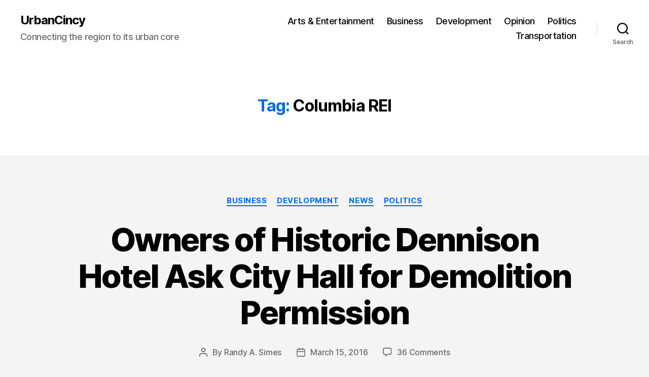

--- FILE ---
content_type: text/html; charset=UTF-8
request_url: https://www.urbancincy.com/tag/columbia-rei/
body_size: 12955
content:
<!DOCTYPE html>

<html class="no-js" lang="en-US">

	<head>

		<meta charset="UTF-8">
		<meta name="viewport" content="width=device-width, initial-scale=1.0">

		<link rel="profile" href="https://gmpg.org/xfn/11">

		<title>Columbia REI &#8211; UrbanCincy</title>
<meta name='robots' content='max-image-preview:large' />
	<style>img:is([sizes="auto" i], [sizes^="auto," i]) { contain-intrinsic-size: 3000px 1500px }</style>
	<link rel="alternate" type="application/rss+xml" title="UrbanCincy &raquo; Feed" href="https://www.urbancincy.com/feed/" />
<link rel="alternate" type="application/rss+xml" title="UrbanCincy &raquo; Comments Feed" href="https://www.urbancincy.com/comments/feed/" />
<link rel="alternate" type="application/rss+xml" title="UrbanCincy &raquo; Columbia REI Tag Feed" href="https://www.urbancincy.com/tag/columbia-rei/feed/" />
<script>
window._wpemojiSettings = {"baseUrl":"https:\/\/s.w.org\/images\/core\/emoji\/16.0.1\/72x72\/","ext":".png","svgUrl":"https:\/\/s.w.org\/images\/core\/emoji\/16.0.1\/svg\/","svgExt":".svg","source":{"concatemoji":"https:\/\/www.urbancincy.com\/wp-includes\/js\/wp-emoji-release.min.js?ver=6.8.3"}};
/*! This file is auto-generated */
!function(s,n){var o,i,e;function c(e){try{var t={supportTests:e,timestamp:(new Date).valueOf()};sessionStorage.setItem(o,JSON.stringify(t))}catch(e){}}function p(e,t,n){e.clearRect(0,0,e.canvas.width,e.canvas.height),e.fillText(t,0,0);var t=new Uint32Array(e.getImageData(0,0,e.canvas.width,e.canvas.height).data),a=(e.clearRect(0,0,e.canvas.width,e.canvas.height),e.fillText(n,0,0),new Uint32Array(e.getImageData(0,0,e.canvas.width,e.canvas.height).data));return t.every(function(e,t){return e===a[t]})}function u(e,t){e.clearRect(0,0,e.canvas.width,e.canvas.height),e.fillText(t,0,0);for(var n=e.getImageData(16,16,1,1),a=0;a<n.data.length;a++)if(0!==n.data[a])return!1;return!0}function f(e,t,n,a){switch(t){case"flag":return n(e,"\ud83c\udff3\ufe0f\u200d\u26a7\ufe0f","\ud83c\udff3\ufe0f\u200b\u26a7\ufe0f")?!1:!n(e,"\ud83c\udde8\ud83c\uddf6","\ud83c\udde8\u200b\ud83c\uddf6")&&!n(e,"\ud83c\udff4\udb40\udc67\udb40\udc62\udb40\udc65\udb40\udc6e\udb40\udc67\udb40\udc7f","\ud83c\udff4\u200b\udb40\udc67\u200b\udb40\udc62\u200b\udb40\udc65\u200b\udb40\udc6e\u200b\udb40\udc67\u200b\udb40\udc7f");case"emoji":return!a(e,"\ud83e\udedf")}return!1}function g(e,t,n,a){var r="undefined"!=typeof WorkerGlobalScope&&self instanceof WorkerGlobalScope?new OffscreenCanvas(300,150):s.createElement("canvas"),o=r.getContext("2d",{willReadFrequently:!0}),i=(o.textBaseline="top",o.font="600 32px Arial",{});return e.forEach(function(e){i[e]=t(o,e,n,a)}),i}function t(e){var t=s.createElement("script");t.src=e,t.defer=!0,s.head.appendChild(t)}"undefined"!=typeof Promise&&(o="wpEmojiSettingsSupports",i=["flag","emoji"],n.supports={everything:!0,everythingExceptFlag:!0},e=new Promise(function(e){s.addEventListener("DOMContentLoaded",e,{once:!0})}),new Promise(function(t){var n=function(){try{var e=JSON.parse(sessionStorage.getItem(o));if("object"==typeof e&&"number"==typeof e.timestamp&&(new Date).valueOf()<e.timestamp+604800&&"object"==typeof e.supportTests)return e.supportTests}catch(e){}return null}();if(!n){if("undefined"!=typeof Worker&&"undefined"!=typeof OffscreenCanvas&&"undefined"!=typeof URL&&URL.createObjectURL&&"undefined"!=typeof Blob)try{var e="postMessage("+g.toString()+"("+[JSON.stringify(i),f.toString(),p.toString(),u.toString()].join(",")+"));",a=new Blob([e],{type:"text/javascript"}),r=new Worker(URL.createObjectURL(a),{name:"wpTestEmojiSupports"});return void(r.onmessage=function(e){c(n=e.data),r.terminate(),t(n)})}catch(e){}c(n=g(i,f,p,u))}t(n)}).then(function(e){for(var t in e)n.supports[t]=e[t],n.supports.everything=n.supports.everything&&n.supports[t],"flag"!==t&&(n.supports.everythingExceptFlag=n.supports.everythingExceptFlag&&n.supports[t]);n.supports.everythingExceptFlag=n.supports.everythingExceptFlag&&!n.supports.flag,n.DOMReady=!1,n.readyCallback=function(){n.DOMReady=!0}}).then(function(){return e}).then(function(){var e;n.supports.everything||(n.readyCallback(),(e=n.source||{}).concatemoji?t(e.concatemoji):e.wpemoji&&e.twemoji&&(t(e.twemoji),t(e.wpemoji)))}))}((window,document),window._wpemojiSettings);
</script>
<style id='wp-emoji-styles-inline-css'>

	img.wp-smiley, img.emoji {
		display: inline !important;
		border: none !important;
		box-shadow: none !important;
		height: 1em !important;
		width: 1em !important;
		margin: 0 0.07em !important;
		vertical-align: -0.1em !important;
		background: none !important;
		padding: 0 !important;
	}
</style>
<link rel='stylesheet' id='wp-block-library-css' href='https://www.urbancincy.com/wp-includes/css/dist/block-library/style.min.css?ver=6.8.3' media='all' />
<style id='classic-theme-styles-inline-css'>
/*! This file is auto-generated */
.wp-block-button__link{color:#fff;background-color:#32373c;border-radius:9999px;box-shadow:none;text-decoration:none;padding:calc(.667em + 2px) calc(1.333em + 2px);font-size:1.125em}.wp-block-file__button{background:#32373c;color:#fff;text-decoration:none}
</style>
<style id='global-styles-inline-css'>
:root{--wp--preset--aspect-ratio--square: 1;--wp--preset--aspect-ratio--4-3: 4/3;--wp--preset--aspect-ratio--3-4: 3/4;--wp--preset--aspect-ratio--3-2: 3/2;--wp--preset--aspect-ratio--2-3: 2/3;--wp--preset--aspect-ratio--16-9: 16/9;--wp--preset--aspect-ratio--9-16: 9/16;--wp--preset--color--black: #000000;--wp--preset--color--cyan-bluish-gray: #abb8c3;--wp--preset--color--white: #ffffff;--wp--preset--color--pale-pink: #f78da7;--wp--preset--color--vivid-red: #cf2e2e;--wp--preset--color--luminous-vivid-orange: #ff6900;--wp--preset--color--luminous-vivid-amber: #fcb900;--wp--preset--color--light-green-cyan: #7bdcb5;--wp--preset--color--vivid-green-cyan: #00d084;--wp--preset--color--pale-cyan-blue: #8ed1fc;--wp--preset--color--vivid-cyan-blue: #0693e3;--wp--preset--color--vivid-purple: #9b51e0;--wp--preset--color--accent: #0169e9;--wp--preset--color--primary: #000000;--wp--preset--color--secondary: #686868;--wp--preset--color--subtle-background: #d3d3d3;--wp--preset--color--background: #f4f4f4;--wp--preset--gradient--vivid-cyan-blue-to-vivid-purple: linear-gradient(135deg,rgba(6,147,227,1) 0%,rgb(155,81,224) 100%);--wp--preset--gradient--light-green-cyan-to-vivid-green-cyan: linear-gradient(135deg,rgb(122,220,180) 0%,rgb(0,208,130) 100%);--wp--preset--gradient--luminous-vivid-amber-to-luminous-vivid-orange: linear-gradient(135deg,rgba(252,185,0,1) 0%,rgba(255,105,0,1) 100%);--wp--preset--gradient--luminous-vivid-orange-to-vivid-red: linear-gradient(135deg,rgba(255,105,0,1) 0%,rgb(207,46,46) 100%);--wp--preset--gradient--very-light-gray-to-cyan-bluish-gray: linear-gradient(135deg,rgb(238,238,238) 0%,rgb(169,184,195) 100%);--wp--preset--gradient--cool-to-warm-spectrum: linear-gradient(135deg,rgb(74,234,220) 0%,rgb(151,120,209) 20%,rgb(207,42,186) 40%,rgb(238,44,130) 60%,rgb(251,105,98) 80%,rgb(254,248,76) 100%);--wp--preset--gradient--blush-light-purple: linear-gradient(135deg,rgb(255,206,236) 0%,rgb(152,150,240) 100%);--wp--preset--gradient--blush-bordeaux: linear-gradient(135deg,rgb(254,205,165) 0%,rgb(254,45,45) 50%,rgb(107,0,62) 100%);--wp--preset--gradient--luminous-dusk: linear-gradient(135deg,rgb(255,203,112) 0%,rgb(199,81,192) 50%,rgb(65,88,208) 100%);--wp--preset--gradient--pale-ocean: linear-gradient(135deg,rgb(255,245,203) 0%,rgb(182,227,212) 50%,rgb(51,167,181) 100%);--wp--preset--gradient--electric-grass: linear-gradient(135deg,rgb(202,248,128) 0%,rgb(113,206,126) 100%);--wp--preset--gradient--midnight: linear-gradient(135deg,rgb(2,3,129) 0%,rgb(40,116,252) 100%);--wp--preset--font-size--small: 18px;--wp--preset--font-size--medium: 20px;--wp--preset--font-size--large: 26.25px;--wp--preset--font-size--x-large: 42px;--wp--preset--font-size--normal: 21px;--wp--preset--font-size--larger: 32px;--wp--preset--spacing--20: 0.44rem;--wp--preset--spacing--30: 0.67rem;--wp--preset--spacing--40: 1rem;--wp--preset--spacing--50: 1.5rem;--wp--preset--spacing--60: 2.25rem;--wp--preset--spacing--70: 3.38rem;--wp--preset--spacing--80: 5.06rem;--wp--preset--shadow--natural: 6px 6px 9px rgba(0, 0, 0, 0.2);--wp--preset--shadow--deep: 12px 12px 50px rgba(0, 0, 0, 0.4);--wp--preset--shadow--sharp: 6px 6px 0px rgba(0, 0, 0, 0.2);--wp--preset--shadow--outlined: 6px 6px 0px -3px rgba(255, 255, 255, 1), 6px 6px rgba(0, 0, 0, 1);--wp--preset--shadow--crisp: 6px 6px 0px rgba(0, 0, 0, 1);}:where(.is-layout-flex){gap: 0.5em;}:where(.is-layout-grid){gap: 0.5em;}body .is-layout-flex{display: flex;}.is-layout-flex{flex-wrap: wrap;align-items: center;}.is-layout-flex > :is(*, div){margin: 0;}body .is-layout-grid{display: grid;}.is-layout-grid > :is(*, div){margin: 0;}:where(.wp-block-columns.is-layout-flex){gap: 2em;}:where(.wp-block-columns.is-layout-grid){gap: 2em;}:where(.wp-block-post-template.is-layout-flex){gap: 1.25em;}:where(.wp-block-post-template.is-layout-grid){gap: 1.25em;}.has-black-color{color: var(--wp--preset--color--black) !important;}.has-cyan-bluish-gray-color{color: var(--wp--preset--color--cyan-bluish-gray) !important;}.has-white-color{color: var(--wp--preset--color--white) !important;}.has-pale-pink-color{color: var(--wp--preset--color--pale-pink) !important;}.has-vivid-red-color{color: var(--wp--preset--color--vivid-red) !important;}.has-luminous-vivid-orange-color{color: var(--wp--preset--color--luminous-vivid-orange) !important;}.has-luminous-vivid-amber-color{color: var(--wp--preset--color--luminous-vivid-amber) !important;}.has-light-green-cyan-color{color: var(--wp--preset--color--light-green-cyan) !important;}.has-vivid-green-cyan-color{color: var(--wp--preset--color--vivid-green-cyan) !important;}.has-pale-cyan-blue-color{color: var(--wp--preset--color--pale-cyan-blue) !important;}.has-vivid-cyan-blue-color{color: var(--wp--preset--color--vivid-cyan-blue) !important;}.has-vivid-purple-color{color: var(--wp--preset--color--vivid-purple) !important;}.has-black-background-color{background-color: var(--wp--preset--color--black) !important;}.has-cyan-bluish-gray-background-color{background-color: var(--wp--preset--color--cyan-bluish-gray) !important;}.has-white-background-color{background-color: var(--wp--preset--color--white) !important;}.has-pale-pink-background-color{background-color: var(--wp--preset--color--pale-pink) !important;}.has-vivid-red-background-color{background-color: var(--wp--preset--color--vivid-red) !important;}.has-luminous-vivid-orange-background-color{background-color: var(--wp--preset--color--luminous-vivid-orange) !important;}.has-luminous-vivid-amber-background-color{background-color: var(--wp--preset--color--luminous-vivid-amber) !important;}.has-light-green-cyan-background-color{background-color: var(--wp--preset--color--light-green-cyan) !important;}.has-vivid-green-cyan-background-color{background-color: var(--wp--preset--color--vivid-green-cyan) !important;}.has-pale-cyan-blue-background-color{background-color: var(--wp--preset--color--pale-cyan-blue) !important;}.has-vivid-cyan-blue-background-color{background-color: var(--wp--preset--color--vivid-cyan-blue) !important;}.has-vivid-purple-background-color{background-color: var(--wp--preset--color--vivid-purple) !important;}.has-black-border-color{border-color: var(--wp--preset--color--black) !important;}.has-cyan-bluish-gray-border-color{border-color: var(--wp--preset--color--cyan-bluish-gray) !important;}.has-white-border-color{border-color: var(--wp--preset--color--white) !important;}.has-pale-pink-border-color{border-color: var(--wp--preset--color--pale-pink) !important;}.has-vivid-red-border-color{border-color: var(--wp--preset--color--vivid-red) !important;}.has-luminous-vivid-orange-border-color{border-color: var(--wp--preset--color--luminous-vivid-orange) !important;}.has-luminous-vivid-amber-border-color{border-color: var(--wp--preset--color--luminous-vivid-amber) !important;}.has-light-green-cyan-border-color{border-color: var(--wp--preset--color--light-green-cyan) !important;}.has-vivid-green-cyan-border-color{border-color: var(--wp--preset--color--vivid-green-cyan) !important;}.has-pale-cyan-blue-border-color{border-color: var(--wp--preset--color--pale-cyan-blue) !important;}.has-vivid-cyan-blue-border-color{border-color: var(--wp--preset--color--vivid-cyan-blue) !important;}.has-vivid-purple-border-color{border-color: var(--wp--preset--color--vivid-purple) !important;}.has-vivid-cyan-blue-to-vivid-purple-gradient-background{background: var(--wp--preset--gradient--vivid-cyan-blue-to-vivid-purple) !important;}.has-light-green-cyan-to-vivid-green-cyan-gradient-background{background: var(--wp--preset--gradient--light-green-cyan-to-vivid-green-cyan) !important;}.has-luminous-vivid-amber-to-luminous-vivid-orange-gradient-background{background: var(--wp--preset--gradient--luminous-vivid-amber-to-luminous-vivid-orange) !important;}.has-luminous-vivid-orange-to-vivid-red-gradient-background{background: var(--wp--preset--gradient--luminous-vivid-orange-to-vivid-red) !important;}.has-very-light-gray-to-cyan-bluish-gray-gradient-background{background: var(--wp--preset--gradient--very-light-gray-to-cyan-bluish-gray) !important;}.has-cool-to-warm-spectrum-gradient-background{background: var(--wp--preset--gradient--cool-to-warm-spectrum) !important;}.has-blush-light-purple-gradient-background{background: var(--wp--preset--gradient--blush-light-purple) !important;}.has-blush-bordeaux-gradient-background{background: var(--wp--preset--gradient--blush-bordeaux) !important;}.has-luminous-dusk-gradient-background{background: var(--wp--preset--gradient--luminous-dusk) !important;}.has-pale-ocean-gradient-background{background: var(--wp--preset--gradient--pale-ocean) !important;}.has-electric-grass-gradient-background{background: var(--wp--preset--gradient--electric-grass) !important;}.has-midnight-gradient-background{background: var(--wp--preset--gradient--midnight) !important;}.has-small-font-size{font-size: var(--wp--preset--font-size--small) !important;}.has-medium-font-size{font-size: var(--wp--preset--font-size--medium) !important;}.has-large-font-size{font-size: var(--wp--preset--font-size--large) !important;}.has-x-large-font-size{font-size: var(--wp--preset--font-size--x-large) !important;}
:where(.wp-block-post-template.is-layout-flex){gap: 1.25em;}:where(.wp-block-post-template.is-layout-grid){gap: 1.25em;}
:where(.wp-block-columns.is-layout-flex){gap: 2em;}:where(.wp-block-columns.is-layout-grid){gap: 2em;}
:root :where(.wp-block-pullquote){font-size: 1.5em;line-height: 1.6;}
</style>
<link rel='stylesheet' id='twentytwenty-style-css' href='https://www.urbancincy.com/wp-content/themes/twentytwenty/style.css?ver=2.8' media='all' />
<style id='twentytwenty-style-inline-css'>
.color-accent,.color-accent-hover:hover,.color-accent-hover:focus,:root .has-accent-color,.has-drop-cap:not(:focus):first-letter,.wp-block-button.is-style-outline,a { color: #0169e9; }blockquote,.border-color-accent,.border-color-accent-hover:hover,.border-color-accent-hover:focus { border-color: #0169e9; }button,.button,.faux-button,.wp-block-button__link,.wp-block-file .wp-block-file__button,input[type="button"],input[type="reset"],input[type="submit"],.bg-accent,.bg-accent-hover:hover,.bg-accent-hover:focus,:root .has-accent-background-color,.comment-reply-link { background-color: #0169e9; }.fill-children-accent,.fill-children-accent * { fill: #0169e9; }:root .has-background-color,button,.button,.faux-button,.wp-block-button__link,.wp-block-file__button,input[type="button"],input[type="reset"],input[type="submit"],.wp-block-button,.comment-reply-link,.has-background.has-primary-background-color:not(.has-text-color),.has-background.has-primary-background-color *:not(.has-text-color),.has-background.has-accent-background-color:not(.has-text-color),.has-background.has-accent-background-color *:not(.has-text-color) { color: #f4f4f4; }:root .has-background-background-color { background-color: #f4f4f4; }body,.entry-title a,:root .has-primary-color { color: #000000; }:root .has-primary-background-color { background-color: #000000; }cite,figcaption,.wp-caption-text,.post-meta,.entry-content .wp-block-archives li,.entry-content .wp-block-categories li,.entry-content .wp-block-latest-posts li,.wp-block-latest-comments__comment-date,.wp-block-latest-posts__post-date,.wp-block-embed figcaption,.wp-block-image figcaption,.wp-block-pullquote cite,.comment-metadata,.comment-respond .comment-notes,.comment-respond .logged-in-as,.pagination .dots,.entry-content hr:not(.has-background),hr.styled-separator,:root .has-secondary-color { color: #686868; }:root .has-secondary-background-color { background-color: #686868; }pre,fieldset,input,textarea,table,table *,hr { border-color: #d3d3d3; }caption,code,code,kbd,samp,.wp-block-table.is-style-stripes tbody tr:nth-child(odd),:root .has-subtle-background-background-color { background-color: #d3d3d3; }.wp-block-table.is-style-stripes { border-bottom-color: #d3d3d3; }.wp-block-latest-posts.is-grid li { border-top-color: #d3d3d3; }:root .has-subtle-background-color { color: #d3d3d3; }body:not(.overlay-header) .primary-menu > li > a,body:not(.overlay-header) .primary-menu > li > .icon,.modal-menu a,.footer-menu a, .footer-widgets a:where(:not(.wp-block-button__link)),#site-footer .wp-block-button.is-style-outline,.wp-block-pullquote:before,.singular:not(.overlay-header) .entry-header a,.archive-header a,.header-footer-group .color-accent,.header-footer-group .color-accent-hover:hover { color: #2776d7; }.social-icons a,#site-footer button:not(.toggle),#site-footer .button,#site-footer .faux-button,#site-footer .wp-block-button__link,#site-footer .wp-block-file__button,#site-footer input[type="button"],#site-footer input[type="reset"],#site-footer input[type="submit"] { background-color: #2776d7; }.social-icons a,body:not(.overlay-header) .primary-menu ul,.header-footer-group button,.header-footer-group .button,.header-footer-group .faux-button,.header-footer-group .wp-block-button:not(.is-style-outline) .wp-block-button__link,.header-footer-group .wp-block-file__button,.header-footer-group input[type="button"],.header-footer-group input[type="reset"],.header-footer-group input[type="submit"] { color: #ffffff; }#site-header,.footer-nav-widgets-wrapper,#site-footer,.menu-modal,.menu-modal-inner,.search-modal-inner,.archive-header,.singular .entry-header,.singular .featured-media:before,.wp-block-pullquote:before { background-color: #ffffff; }.header-footer-group,body:not(.overlay-header) #site-header .toggle,.menu-modal .toggle { color: #000000; }body:not(.overlay-header) .primary-menu ul { background-color: #000000; }body:not(.overlay-header) .primary-menu > li > ul:after { border-bottom-color: #000000; }body:not(.overlay-header) .primary-menu ul ul:after { border-left-color: #000000; }.site-description,body:not(.overlay-header) .toggle-inner .toggle-text,.widget .post-date,.widget .rss-date,.widget_archive li,.widget_categories li,.widget cite,.widget_pages li,.widget_meta li,.widget_nav_menu li,.powered-by-wordpress,.footer-credits .privacy-policy,.to-the-top,.singular .entry-header .post-meta,.singular:not(.overlay-header) .entry-header .post-meta a { color: #6d6d6d; }.header-footer-group pre,.header-footer-group fieldset,.header-footer-group input,.header-footer-group textarea,.header-footer-group table,.header-footer-group table *,.footer-nav-widgets-wrapper,#site-footer,.menu-modal nav *,.footer-widgets-outer-wrapper,.footer-top { border-color: #dbdbdb; }.header-footer-group table caption,body:not(.overlay-header) .header-inner .toggle-wrapper::before { background-color: #dbdbdb; }
</style>
<link rel='stylesheet' id='twentytwenty-fonts-css' href='https://www.urbancincy.com/wp-content/themes/twentytwenty/assets/css/font-inter.css?ver=2.8' media='all' />
<link rel='stylesheet' id='twentytwenty-print-style-css' href='https://www.urbancincy.com/wp-content/themes/twentytwenty/print.css?ver=2.8' media='print' />
<script src="https://www.urbancincy.com/wp-content/themes/twentytwenty/assets/js/index.js?ver=2.8" id="twentytwenty-js-js" defer data-wp-strategy="defer"></script>
<link rel="https://api.w.org/" href="https://www.urbancincy.com/wp-json/" /><link rel="alternate" title="JSON" type="application/json" href="https://www.urbancincy.com/wp-json/wp/v2/tags/3007" /><link rel="EditURI" type="application/rsd+xml" title="RSD" href="https://www.urbancincy.com/xmlrpc.php?rsd" />
<meta name="generator" content="WordPress 6.8.3" />

		<!-- GA Google Analytics @ https://m0n.co/ga -->
		<script>
			(function(i,s,o,g,r,a,m){i['GoogleAnalyticsObject']=r;i[r]=i[r]||function(){
			(i[r].q=i[r].q||[]).push(arguments)},i[r].l=1*new Date();a=s.createElement(o),
			m=s.getElementsByTagName(o)[0];a.async=1;a.src=g;m.parentNode.insertBefore(a,m)
			})(window,document,'script','https://www.google-analytics.com/analytics.js','ga');
			ga('create', 'UA-16298553-1', 'auto');
			ga('send', 'pageview');
		</script>

		<script>document.documentElement.className = document.documentElement.className.replace( 'no-js', 'js' );</script>
	<style id="custom-background-css">
body.custom-background { background-color: #f4f4f4; }
</style>
	<link rel="icon" href="https://www.urbancincy.com/wp-content/uploads/2023/11/urbancincyfavicon-150x150.png" sizes="32x32" />
<link rel="icon" href="https://www.urbancincy.com/wp-content/uploads/2023/11/urbancincyfavicon.png" sizes="192x192" />
<link rel="apple-touch-icon" href="https://www.urbancincy.com/wp-content/uploads/2023/11/urbancincyfavicon.png" />
<meta name="msapplication-TileImage" content="https://www.urbancincy.com/wp-content/uploads/2023/11/urbancincyfavicon.png" />

	</head>

	<body class="archive tag tag-columbia-rei tag-3007 custom-background wp-embed-responsive wp-theme-twentytwenty enable-search-modal has-no-pagination showing-comments show-avatars footer-top-visible">

		<a class="skip-link screen-reader-text" href="#site-content">Skip to the content</a>
		<header id="site-header" class="header-footer-group">

			<div class="header-inner section-inner">

				<div class="header-titles-wrapper">

					
						<button class="toggle search-toggle mobile-search-toggle" data-toggle-target=".search-modal" data-toggle-body-class="showing-search-modal" data-set-focus=".search-modal .search-field" aria-expanded="false">
							<span class="toggle-inner">
								<span class="toggle-icon">
									<svg class="svg-icon" aria-hidden="true" role="img" focusable="false" xmlns="http://www.w3.org/2000/svg" width="23" height="23" viewBox="0 0 23 23"><path d="M38.710696,48.0601792 L43,52.3494831 L41.3494831,54 L37.0601792,49.710696 C35.2632422,51.1481185 32.9839107,52.0076499 30.5038249,52.0076499 C24.7027226,52.0076499 20,47.3049272 20,41.5038249 C20,35.7027226 24.7027226,31 30.5038249,31 C36.3049272,31 41.0076499,35.7027226 41.0076499,41.5038249 C41.0076499,43.9839107 40.1481185,46.2632422 38.710696,48.0601792 Z M36.3875844,47.1716785 C37.8030221,45.7026647 38.6734666,43.7048964 38.6734666,41.5038249 C38.6734666,36.9918565 35.0157934,33.3341833 30.5038249,33.3341833 C25.9918565,33.3341833 22.3341833,36.9918565 22.3341833,41.5038249 C22.3341833,46.0157934 25.9918565,49.6734666 30.5038249,49.6734666 C32.7048964,49.6734666 34.7026647,48.8030221 36.1716785,47.3875844 C36.2023931,47.347638 36.2360451,47.3092237 36.2726343,47.2726343 C36.3092237,47.2360451 36.347638,47.2023931 36.3875844,47.1716785 Z" transform="translate(-20 -31)" /></svg>								</span>
								<span class="toggle-text">Search</span>
							</span>
						</button><!-- .search-toggle -->

					
					<div class="header-titles">

						<div class="site-title faux-heading"><a href="https://www.urbancincy.com/">UrbanCincy</a></div><div class="site-description">Connecting the region to its urban core</div><!-- .site-description -->
					</div><!-- .header-titles -->

					<button class="toggle nav-toggle mobile-nav-toggle" data-toggle-target=".menu-modal"  data-toggle-body-class="showing-menu-modal" aria-expanded="false" data-set-focus=".close-nav-toggle">
						<span class="toggle-inner">
							<span class="toggle-icon">
								<svg class="svg-icon" aria-hidden="true" role="img" focusable="false" xmlns="http://www.w3.org/2000/svg" width="26" height="7" viewBox="0 0 26 7"><path fill-rule="evenodd" d="M332.5,45 C330.567003,45 329,43.4329966 329,41.5 C329,39.5670034 330.567003,38 332.5,38 C334.432997,38 336,39.5670034 336,41.5 C336,43.4329966 334.432997,45 332.5,45 Z M342,45 C340.067003,45 338.5,43.4329966 338.5,41.5 C338.5,39.5670034 340.067003,38 342,38 C343.932997,38 345.5,39.5670034 345.5,41.5 C345.5,43.4329966 343.932997,45 342,45 Z M351.5,45 C349.567003,45 348,43.4329966 348,41.5 C348,39.5670034 349.567003,38 351.5,38 C353.432997,38 355,39.5670034 355,41.5 C355,43.4329966 353.432997,45 351.5,45 Z" transform="translate(-329 -38)" /></svg>							</span>
							<span class="toggle-text">Menu</span>
						</span>
					</button><!-- .nav-toggle -->

				</div><!-- .header-titles-wrapper -->

				<div class="header-navigation-wrapper">

					
							<nav class="primary-menu-wrapper" aria-label="Horizontal">

								<ul class="primary-menu reset-list-style">

								<li id="menu-item-3179" class="menu-item menu-item-type-taxonomy menu-item-object-category menu-item-3179"><a href="https://www.urbancincy.com/category/arts-entertainment/">Arts &#038; Entertainment</a></li>
<li id="menu-item-3180" class="menu-item menu-item-type-taxonomy menu-item-object-category menu-item-3180"><a href="https://www.urbancincy.com/category/business/">Business</a></li>
<li id="menu-item-3181" class="menu-item menu-item-type-taxonomy menu-item-object-category menu-item-3181"><a href="https://www.urbancincy.com/category/development/">Development</a></li>
<li id="menu-item-3182" class="menu-item menu-item-type-taxonomy menu-item-object-category menu-item-3182"><a href="https://www.urbancincy.com/category/opinion/">Opinion</a></li>
<li id="menu-item-3183" class="menu-item menu-item-type-taxonomy menu-item-object-category menu-item-3183"><a href="https://www.urbancincy.com/category/politics/">Politics</a></li>
<li id="menu-item-3184" class="menu-item menu-item-type-taxonomy menu-item-object-category menu-item-3184"><a href="https://www.urbancincy.com/category/transportation/">Transportation</a></li>

								</ul>

							</nav><!-- .primary-menu-wrapper -->

						
						<div class="header-toggles hide-no-js">

						
							<div class="toggle-wrapper search-toggle-wrapper">

								<button class="toggle search-toggle desktop-search-toggle" data-toggle-target=".search-modal" data-toggle-body-class="showing-search-modal" data-set-focus=".search-modal .search-field" aria-expanded="false">
									<span class="toggle-inner">
										<svg class="svg-icon" aria-hidden="true" role="img" focusable="false" xmlns="http://www.w3.org/2000/svg" width="23" height="23" viewBox="0 0 23 23"><path d="M38.710696,48.0601792 L43,52.3494831 L41.3494831,54 L37.0601792,49.710696 C35.2632422,51.1481185 32.9839107,52.0076499 30.5038249,52.0076499 C24.7027226,52.0076499 20,47.3049272 20,41.5038249 C20,35.7027226 24.7027226,31 30.5038249,31 C36.3049272,31 41.0076499,35.7027226 41.0076499,41.5038249 C41.0076499,43.9839107 40.1481185,46.2632422 38.710696,48.0601792 Z M36.3875844,47.1716785 C37.8030221,45.7026647 38.6734666,43.7048964 38.6734666,41.5038249 C38.6734666,36.9918565 35.0157934,33.3341833 30.5038249,33.3341833 C25.9918565,33.3341833 22.3341833,36.9918565 22.3341833,41.5038249 C22.3341833,46.0157934 25.9918565,49.6734666 30.5038249,49.6734666 C32.7048964,49.6734666 34.7026647,48.8030221 36.1716785,47.3875844 C36.2023931,47.347638 36.2360451,47.3092237 36.2726343,47.2726343 C36.3092237,47.2360451 36.347638,47.2023931 36.3875844,47.1716785 Z" transform="translate(-20 -31)" /></svg>										<span class="toggle-text">Search</span>
									</span>
								</button><!-- .search-toggle -->

							</div>

							
						</div><!-- .header-toggles -->
						
				</div><!-- .header-navigation-wrapper -->

			</div><!-- .header-inner -->

			<div class="search-modal cover-modal header-footer-group" data-modal-target-string=".search-modal" role="dialog" aria-modal="true" aria-label="Search">

	<div class="search-modal-inner modal-inner">

		<div class="section-inner">

			<form role="search" aria-label="Search for:" method="get" class="search-form" action="https://www.urbancincy.com/">
	<label for="search-form-1">
		<span class="screen-reader-text">
			Search for:		</span>
		<input type="search" id="search-form-1" class="search-field" placeholder="Search &hellip;" value="" name="s" />
	</label>
	<input type="submit" class="search-submit" value="Search" />
</form>

			<button class="toggle search-untoggle close-search-toggle fill-children-current-color" data-toggle-target=".search-modal" data-toggle-body-class="showing-search-modal" data-set-focus=".search-modal .search-field">
				<span class="screen-reader-text">
					Close search				</span>
				<svg class="svg-icon" aria-hidden="true" role="img" focusable="false" xmlns="http://www.w3.org/2000/svg" width="16" height="16" viewBox="0 0 16 16"><polygon fill="" fill-rule="evenodd" points="6.852 7.649 .399 1.195 1.445 .149 7.899 6.602 14.352 .149 15.399 1.195 8.945 7.649 15.399 14.102 14.352 15.149 7.899 8.695 1.445 15.149 .399 14.102" /></svg>			</button><!-- .search-toggle -->

		</div><!-- .section-inner -->

	</div><!-- .search-modal-inner -->

</div><!-- .menu-modal -->

		</header><!-- #site-header -->

		
<div class="menu-modal cover-modal header-footer-group" data-modal-target-string=".menu-modal">

	<div class="menu-modal-inner modal-inner">

		<div class="menu-wrapper section-inner">

			<div class="menu-top">

				<button class="toggle close-nav-toggle fill-children-current-color" data-toggle-target=".menu-modal" data-toggle-body-class="showing-menu-modal" data-set-focus=".menu-modal">
					<span class="toggle-text">Close Menu</span>
					<svg class="svg-icon" aria-hidden="true" role="img" focusable="false" xmlns="http://www.w3.org/2000/svg" width="16" height="16" viewBox="0 0 16 16"><polygon fill="" fill-rule="evenodd" points="6.852 7.649 .399 1.195 1.445 .149 7.899 6.602 14.352 .149 15.399 1.195 8.945 7.649 15.399 14.102 14.352 15.149 7.899 8.695 1.445 15.149 .399 14.102" /></svg>				</button><!-- .nav-toggle -->

				
					<nav class="mobile-menu" aria-label="Mobile">

						<ul class="modal-menu reset-list-style">

						<li class="menu-item menu-item-type-taxonomy menu-item-object-category menu-item-3179"><div class="ancestor-wrapper"><a href="https://www.urbancincy.com/category/arts-entertainment/">Arts &#038; Entertainment</a></div><!-- .ancestor-wrapper --></li>
<li class="menu-item menu-item-type-taxonomy menu-item-object-category menu-item-3180"><div class="ancestor-wrapper"><a href="https://www.urbancincy.com/category/business/">Business</a></div><!-- .ancestor-wrapper --></li>
<li class="menu-item menu-item-type-taxonomy menu-item-object-category menu-item-3181"><div class="ancestor-wrapper"><a href="https://www.urbancincy.com/category/development/">Development</a></div><!-- .ancestor-wrapper --></li>
<li class="menu-item menu-item-type-taxonomy menu-item-object-category menu-item-3182"><div class="ancestor-wrapper"><a href="https://www.urbancincy.com/category/opinion/">Opinion</a></div><!-- .ancestor-wrapper --></li>
<li class="menu-item menu-item-type-taxonomy menu-item-object-category menu-item-3183"><div class="ancestor-wrapper"><a href="https://www.urbancincy.com/category/politics/">Politics</a></div><!-- .ancestor-wrapper --></li>
<li class="menu-item menu-item-type-taxonomy menu-item-object-category menu-item-3184"><div class="ancestor-wrapper"><a href="https://www.urbancincy.com/category/transportation/">Transportation</a></div><!-- .ancestor-wrapper --></li>

						</ul>

					</nav>

					
			</div><!-- .menu-top -->

			<div class="menu-bottom">

				
			</div><!-- .menu-bottom -->

		</div><!-- .menu-wrapper -->

	</div><!-- .menu-modal-inner -->

</div><!-- .menu-modal -->

<main id="site-content">

	
		<header class="archive-header has-text-align-center header-footer-group">

			<div class="archive-header-inner section-inner medium">

									<h1 class="archive-title"><span class="color-accent">Tag:</span> <span>Columbia REI</span></h1>
				
				
			</div><!-- .archive-header-inner -->

		</header><!-- .archive-header -->

		
<article class="post-8456 post type-post status-publish format-standard has-post-thumbnail hentry category-business category-development category-news category-politics tag-beck-consulting tag-cincinnati tag-cincinnati-streetcar tag-columbia-oldsmobile-company tag-columbia-rei tag-dennison-hotel tag-downtown tag-francis-barrett tag-hgc-construction tag-main-street-historic-district tag-timothy-burke" id="post-8456">

	
<header class="entry-header has-text-align-center">

	<div class="entry-header-inner section-inner medium">

		
			<div class="entry-categories">
				<span class="screen-reader-text">
					Categories				</span>
				<div class="entry-categories-inner">
					<a href="https://www.urbancincy.com/category/business/" rel="category tag">Business</a> <a href="https://www.urbancincy.com/category/development/" rel="category tag">Development</a> <a href="https://www.urbancincy.com/category/news/" rel="category tag">News</a> <a href="https://www.urbancincy.com/category/politics/" rel="category tag">Politics</a>				</div><!-- .entry-categories-inner -->
			</div><!-- .entry-categories -->

			<h2 class="entry-title heading-size-1"><a href="https://www.urbancincy.com/2016/03/owners-of-historic-dennison-hotel-ask-city-hall-for-demolition-permission/">Owners of Historic Dennison Hotel Ask City Hall for Demolition Permission</a></h2>
		<div class="post-meta-wrapper post-meta-single post-meta-single-top">

			<ul class="post-meta">

									<li class="post-author meta-wrapper">
						<span class="meta-icon">
							<span class="screen-reader-text">
								Post author							</span>
							<svg class="svg-icon" aria-hidden="true" role="img" focusable="false" xmlns="http://www.w3.org/2000/svg" width="18" height="20" viewBox="0 0 18 20"><path fill="" d="M18,19 C18,19.5522847 17.5522847,20 17,20 C16.4477153,20 16,19.5522847 16,19 L16,17 C16,15.3431458 14.6568542,14 13,14 L5,14 C3.34314575,14 2,15.3431458 2,17 L2,19 C2,19.5522847 1.55228475,20 1,20 C0.44771525,20 0,19.5522847 0,19 L0,17 C0,14.2385763 2.23857625,12 5,12 L13,12 C15.7614237,12 18,14.2385763 18,17 L18,19 Z M9,10 C6.23857625,10 4,7.76142375 4,5 C4,2.23857625 6.23857625,0 9,0 C11.7614237,0 14,2.23857625 14,5 C14,7.76142375 11.7614237,10 9,10 Z M9,8 C10.6568542,8 12,6.65685425 12,5 C12,3.34314575 10.6568542,2 9,2 C7.34314575,2 6,3.34314575 6,5 C6,6.65685425 7.34314575,8 9,8 Z" /></svg>						</span>
						<span class="meta-text">
							By <a href="https://www.urbancincy.com/author/randysimes/">Randy A. Simes</a>						</span>
					</li>
										<li class="post-date meta-wrapper">
						<span class="meta-icon">
							<span class="screen-reader-text">
								Post date							</span>
							<svg class="svg-icon" aria-hidden="true" role="img" focusable="false" xmlns="http://www.w3.org/2000/svg" width="18" height="19" viewBox="0 0 18 19"><path fill="" d="M4.60069444,4.09375 L3.25,4.09375 C2.47334957,4.09375 1.84375,4.72334957 1.84375,5.5 L1.84375,7.26736111 L16.15625,7.26736111 L16.15625,5.5 C16.15625,4.72334957 15.5266504,4.09375 14.75,4.09375 L13.3993056,4.09375 L13.3993056,4.55555556 C13.3993056,5.02154581 13.0215458,5.39930556 12.5555556,5.39930556 C12.0895653,5.39930556 11.7118056,5.02154581 11.7118056,4.55555556 L11.7118056,4.09375 L6.28819444,4.09375 L6.28819444,4.55555556 C6.28819444,5.02154581 5.9104347,5.39930556 5.44444444,5.39930556 C4.97845419,5.39930556 4.60069444,5.02154581 4.60069444,4.55555556 L4.60069444,4.09375 Z M6.28819444,2.40625 L11.7118056,2.40625 L11.7118056,1 C11.7118056,0.534009742 12.0895653,0.15625 12.5555556,0.15625 C13.0215458,0.15625 13.3993056,0.534009742 13.3993056,1 L13.3993056,2.40625 L14.75,2.40625 C16.4586309,2.40625 17.84375,3.79136906 17.84375,5.5 L17.84375,15.875 C17.84375,17.5836309 16.4586309,18.96875 14.75,18.96875 L3.25,18.96875 C1.54136906,18.96875 0.15625,17.5836309 0.15625,15.875 L0.15625,5.5 C0.15625,3.79136906 1.54136906,2.40625 3.25,2.40625 L4.60069444,2.40625 L4.60069444,1 C4.60069444,0.534009742 4.97845419,0.15625 5.44444444,0.15625 C5.9104347,0.15625 6.28819444,0.534009742 6.28819444,1 L6.28819444,2.40625 Z M1.84375,8.95486111 L1.84375,15.875 C1.84375,16.6516504 2.47334957,17.28125 3.25,17.28125 L14.75,17.28125 C15.5266504,17.28125 16.15625,16.6516504 16.15625,15.875 L16.15625,8.95486111 L1.84375,8.95486111 Z" /></svg>						</span>
						<span class="meta-text">
							<a href="https://www.urbancincy.com/2016/03/owners-of-historic-dennison-hotel-ask-city-hall-for-demolition-permission/">March 15, 2016</a>
						</span>
					</li>
										<li class="post-comment-link meta-wrapper">
						<span class="meta-icon">
							<svg class="svg-icon" aria-hidden="true" role="img" focusable="false" xmlns="http://www.w3.org/2000/svg" width="19" height="19" viewBox="0 0 19 19"><path d="M9.43016863,13.2235931 C9.58624731,13.094699 9.7823475,13.0241935 9.98476849,13.0241935 L15.0564516,13.0241935 C15.8581553,13.0241935 16.5080645,12.3742843 16.5080645,11.5725806 L16.5080645,3.44354839 C16.5080645,2.64184472 15.8581553,1.99193548 15.0564516,1.99193548 L3.44354839,1.99193548 C2.64184472,1.99193548 1.99193548,2.64184472 1.99193548,3.44354839 L1.99193548,11.5725806 C1.99193548,12.3742843 2.64184472,13.0241935 3.44354839,13.0241935 L5.76612903,13.0241935 C6.24715123,13.0241935 6.63709677,13.4141391 6.63709677,13.8951613 L6.63709677,15.5301903 L9.43016863,13.2235931 Z M3.44354839,14.766129 C1.67980032,14.766129 0.25,13.3363287 0.25,11.5725806 L0.25,3.44354839 C0.25,1.67980032 1.67980032,0.25 3.44354839,0.25 L15.0564516,0.25 C16.8201997,0.25 18.25,1.67980032 18.25,3.44354839 L18.25,11.5725806 C18.25,13.3363287 16.8201997,14.766129 15.0564516,14.766129 L10.2979143,14.766129 L6.32072889,18.0506004 C5.75274472,18.5196577 4.89516129,18.1156602 4.89516129,17.3790323 L4.89516129,14.766129 L3.44354839,14.766129 Z" /></svg>						</span>
						<span class="meta-text">
							<a href="https://www.urbancincy.com/2016/03/owners-of-historic-dennison-hotel-ask-city-hall-for-demolition-permission/#comments"><span class="dsq-postid" data-dsqidentifier="8456 http://www.urbancincy.com/?p=8456">38 Comments<span class="screen-reader-text"> on Owners of Historic Dennison Hotel Ask City Hall for Demolition Permission</span></span></a>						</span>
					</li>
					
			</ul><!-- .post-meta -->

		</div><!-- .post-meta-wrapper -->

		
	</div><!-- .entry-header-inner -->

</header><!-- .entry-header -->

	<figure class="featured-media">

		<div class="featured-media-inner section-inner medium">

			<img width="1200" height="900" src="https://www.urbancincy.com/wp-content/uploads/2016/03/Dennison-Hotel-1.jpg" class="attachment-post-thumbnail size-post-thumbnail wp-post-image" alt="" decoding="async" fetchpriority="high" srcset="https://www.urbancincy.com/wp-content/uploads/2016/03/Dennison-Hotel-1.jpg 2048w, https://www.urbancincy.com/wp-content/uploads/2016/03/Dennison-Hotel-1-300x225.jpg 300w, https://www.urbancincy.com/wp-content/uploads/2016/03/Dennison-Hotel-1-768x576.jpg 768w, https://www.urbancincy.com/wp-content/uploads/2016/03/Dennison-Hotel-1-1024x768.jpg 1024w" sizes="(max-width: 1200px) 100vw, 1200px" />
				<figcaption class="wp-caption-text">Dennison Hotel [Travis Estell]</figcaption>

				
		</div><!-- .featured-media-inner -->

	</figure><!-- .featured-media -->

	
	<div class="post-inner thin ">

		<div class="entry-content">

			<p>Information obtained by <em>UrbanCincy</em> through a public records request shows that Columbia REI, LLC has enlisted the legal assistance of <a href="http://www.urbancincy.com/tag/francis-barrett/" target="_blank">Francis Barrett</a> and <a href="http://www.urbancincy.com/tag/timothy-burke/" target="_blank">Timothy Burke</a> to get Historic Conservation Board approval for the demolition of the historic Dennison Hotel.</p>
<p>Built in 1890, the Dennison Hotel is located within the <a href="http://www.urbancincy.com/tag/main-street-historic-district/" target="_blank">Main Street Historic District</a> and has sat vacant for several years. In the past, the eight-story brick structure had served as a single-occupancy room hotel in what was at that time a seedy part of the central business district.</p>
<p>Over the past several months historic preservationists have been organizing themselves in an effort to track the status of this historic structure as rumors have swirled that the owners were interested in demolition.</p>
<div id='gallery-1' class='gallery galleryid-8456 gallery-columns-3 gallery-size-thumbnail'><figure class='gallery-item'>
			<div class='gallery-icon landscape'>
				<a href='https://www.urbancincy.com/2016/03/owners-of-historic-dennison-hotel-ask-city-hall-for-demolition-permission/dennison-hotel-1/'><img decoding="async" width="150" height="150" src="https://www.urbancincy.com/wp-content/uploads/2016/03/Dennison-Hotel-1-150x150.jpg" class="attachment-thumbnail size-thumbnail" alt="" aria-describedby="gallery-1-8457" /></a>
			</div>
				<figcaption class='wp-caption-text gallery-caption' id='gallery-1-8457'>
				Dennison Hotel [Travis Estell]
				</figcaption></figure>
		</div>

<p>The timing becomes all the more urgent with, according to documents filed with City Hall, the owners losing hundreds of thousands of dollars on the property each year, and with the <a href="http://www.urbancincy.com/tag/cincinnati-streetcar/" target="_blank">Cincinnati Streetcar</a>, which runs right in front of the property, poised to begin operation in the coming months.</p>
<p>In its application to City Hall, Columbia REI, LLC, which purchased the land from Columbia Oldsmobile Company in January, says that the real estate transaction is part of a larger effort to assemble and “protect” adjoining real estate that is being prepared for a “major redevelopment” that would be in line with the numerous other large-scale development projects taking place nearby.</p>
<p>As part of the demolition request, the owners were required to provide renovation cost estimates, along with the potential economic feasibility of legally permissible or likely uses. The report, completed by <a href="http://www.urbancincy.com/tag/beck-consulting/" target="_blank">Beck Consulting</a> in late February, provides evidence as to why a residential, office or hotel conversion would be challenging, but does not account or consider the possibility of any historic tax credits from the State of Ohio, or other incentives from the City of Cincinnati.</p>
<p>According to Beck Consulting’s report, supplemented by renovation cost estimates from <a href="http://www.urbancincy.com/tag/hgc-construction/" target="_blank">HGC Construction</a>, it would cost approximately $10.5 million to renovate the historic structure into a 60-room hotel with a street-level lobby and restaurant space, $7.9 million to turn it into a 52-unit apartment building, $8.7 million for a 35-unit condominium building, or $5 million to turn it into a 39,000-square-foot office building.</p>
<p>Over recent years, the State of Ohio has awarded tens of millions of dollars in tax credits to historic preservation projects such as this. Given the large-scale and potential economic impact of renovating the <a href="http://www.urbancincy.com/tag/dennison-hotel/" target="_blank">Dennison Hotel</a>, it would seem likely that it would be well-positioned for such financial benefits.</p>
<p>According to the meeting schedule for Cincinnati’s Historic Conservation Board, the application should come up for a hearing on Monday, April 18. All meetings take place at 3pm in the Public Hearing Room on the fifth floor of Two Centennial Plaza at 805 Central Avenue.</p>
<div style="font-size: 12px; line-height: 1.3em; border-top: 1px dotted #555;">
<p>EDITORIAL NOTE: An earlier version of this story incorrectly stated that the Historic Conservation Board would hear this item at their April 4 meeting. Due to the application being submitted on February 23, this item will actually be on the Historic Conservation Board&#8217;s April 18 meeting agenda.</p>
</div>

		</div><!-- .entry-content -->

	</div><!-- .post-inner -->

	<div class="section-inner">
		
		<div class="post-meta-wrapper post-meta-single post-meta-single-bottom">

			<ul class="post-meta">

									<li class="post-tags meta-wrapper">
						<span class="meta-icon">
							<span class="screen-reader-text">
								Tags							</span>
							<svg class="svg-icon" aria-hidden="true" role="img" focusable="false" xmlns="http://www.w3.org/2000/svg" width="18" height="18" viewBox="0 0 18 18"><path fill="" d="M15.4496399,8.42490555 L8.66109799,1.63636364 L1.63636364,1.63636364 L1.63636364,8.66081885 L8.42522727,15.44178 C8.57869221,15.5954158 8.78693789,15.6817418 9.00409091,15.6817418 C9.22124393,15.6817418 9.42948961,15.5954158 9.58327627,15.4414581 L15.4486339,9.57610048 C15.7651495,9.25692435 15.7649133,8.74206554 15.4496399,8.42490555 Z M16.6084423,10.7304545 L10.7406818,16.59822 C10.280287,17.0591273 9.65554997,17.3181054 9.00409091,17.3181054 C8.35263185,17.3181054 7.72789481,17.0591273 7.26815877,16.5988788 L0.239976954,9.57887876 C0.0863319284,9.4254126 0,9.21716044 0,9 L0,0.818181818 C0,0.366312477 0.366312477,0 0.818181818,0 L9,0 C9.21699531,0 9.42510306,0.0862010512 9.57854191,0.239639906 L16.6084423,7.26954545 C17.5601275,8.22691012 17.5601275,9.77308988 16.6084423,10.7304545 Z M5,6 C4.44771525,6 4,5.55228475 4,5 C4,4.44771525 4.44771525,4 5,4 C5.55228475,4 6,4.44771525 6,5 C6,5.55228475 5.55228475,6 5,6 Z" /></svg>						</span>
						<span class="meta-text">
							<a href="https://www.urbancincy.com/tag/beck-consulting/" rel="tag">Beck Consulting</a>, <a href="https://www.urbancincy.com/tag/cincinnati/" rel="tag">Cincinnati</a>, <a href="https://www.urbancincy.com/tag/cincinnati-streetcar/" rel="tag">Cincinnati streetcar</a>, <a href="https://www.urbancincy.com/tag/columbia-oldsmobile-company/" rel="tag">Columbia Oldsmobile Company</a>, <a href="https://www.urbancincy.com/tag/columbia-rei/" rel="tag">Columbia REI</a>, <a href="https://www.urbancincy.com/tag/dennison-hotel/" rel="tag">Dennison Hotel</a>, <a href="https://www.urbancincy.com/tag/downtown/" rel="tag">downtown</a>, <a href="https://www.urbancincy.com/tag/francis-barrett/" rel="tag">Francis Barrett</a>, <a href="https://www.urbancincy.com/tag/hgc-construction/" rel="tag">HGC Construction</a>, <a href="https://www.urbancincy.com/tag/main-street-historic-district/" rel="tag">Main Street Historic District</a>, <a href="https://www.urbancincy.com/tag/timothy-burke/" rel="tag">Timothy Burke</a>						</span>
					</li>
					
			</ul><!-- .post-meta -->

		</div><!-- .post-meta-wrapper -->

		
	</div><!-- .section-inner -->

	
</article><!-- .post -->

	
</main><!-- #site-content -->


	<div class="footer-nav-widgets-wrapper header-footer-group">

		<div class="footer-inner section-inner">

			
			
				<aside class="footer-widgets-outer-wrapper">

					<div class="footer-widgets-wrapper">

						
							<div class="footer-widgets column-one grid-item">
								<div class="widget widget_text"><div class="widget-content">			<div class="textwidget"><!-- Start of StatCounter Code -->
<script type="text/javascript">
sc_project=2635888; 
sc_invisible=0; 
sc_partition=25; 
sc_security="af05e033"; 
</script>

<script src="http://www.statcounter.com/counter/counter_xhtml.js" type="text/javascript"></script>
<!-- End of StatCounter Code -->

<script type="text/javascript">

  var _gaq = _gaq || [];
  _gaq.push(['_setAccount', 'UA-16298553-1']);
  _gaq.push(['_trackPageview']);

  (function() {
    var ga = document.createElement('script'); ga.type = 'text/javascript'; ga.async = true;
    ga.src = ('https:' == document.location.protocol ? 'https://ssl' : 'http://www') + '.google-analytics.com/ga.js';
    var s = document.getElementsByTagName('script')[0]; s.parentNode.insertBefore(ga, s);
  })();

</script></div>
		</div></div>							</div>

						
						
					</div><!-- .footer-widgets-wrapper -->

				</aside><!-- .footer-widgets-outer-wrapper -->

			
		</div><!-- .footer-inner -->

	</div><!-- .footer-nav-widgets-wrapper -->

	
			<footer id="site-footer" class="header-footer-group">

				<div class="section-inner">

					<div class="footer-credits">

						<p class="footer-copyright">&copy;
							2026							<a href="https://www.urbancincy.com/">UrbanCincy</a>
						</p><!-- .footer-copyright -->

						
						<p class="powered-by-wordpress">
							<a href="https://wordpress.org/">
								Powered by WordPress							</a>
						</p><!-- .powered-by-wordpress -->

					</div><!-- .footer-credits -->

					<a class="to-the-top" href="#site-header">
						<span class="to-the-top-long">
							To the top <span class="arrow" aria-hidden="true">&uarr;</span>						</span><!-- .to-the-top-long -->
						<span class="to-the-top-short">
							Up <span class="arrow" aria-hidden="true">&uarr;</span>						</span><!-- .to-the-top-short -->
					</a><!-- .to-the-top -->

				</div><!-- .section-inner -->

			</footer><!-- #site-footer -->

		<script type="speculationrules">
{"prefetch":[{"source":"document","where":{"and":[{"href_matches":"\/*"},{"not":{"href_matches":["\/wp-*.php","\/wp-admin\/*","\/wp-content\/uploads\/*","\/wp-content\/*","\/wp-content\/plugins\/*","\/wp-content\/themes\/twentytwenty\/*","\/*\\?(.+)"]}},{"not":{"selector_matches":"a[rel~=\"nofollow\"]"}},{"not":{"selector_matches":".no-prefetch, .no-prefetch a"}}]},"eagerness":"conservative"}]}
</script>
<script id="disqus_count-js-extra">
var countVars = {"disqusShortname":"urbancincy"};
</script>
<script src="https://www.urbancincy.com/wp-content/plugins/disqus-comment-system/public/js/comment_count.js?ver=3.1.3" id="disqus_count-js"></script>

	</body>
</html>
